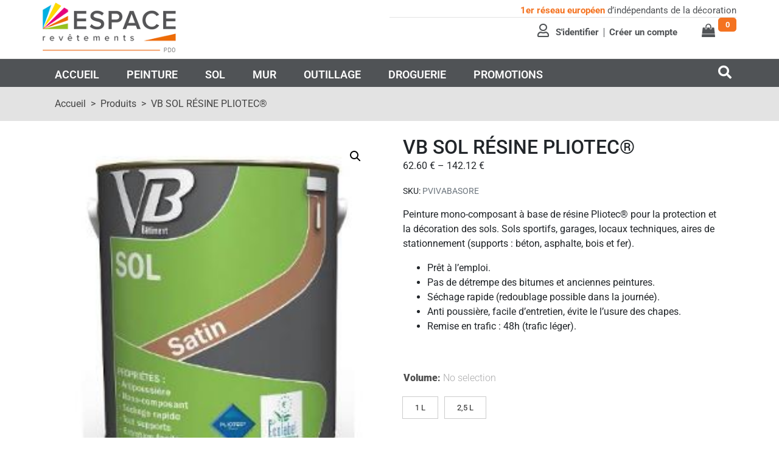

--- FILE ---
content_type: text/css
request_url: https://espacerevetements-angers.com/wp-content/uploads/elementor/css/post-100.css?ver=1734649955
body_size: 1335
content:
.elementor-100 .elementor-element.elementor-element-4b02028 > .elementor-container > .elementor-column > .elementor-widget-wrap{align-content:center;align-items:center;}.elementor-100 .elementor-element.elementor-element-4b02028 .elementor-repeater-item-d8636cb.jet-parallax-section__layout .jet-parallax-section__image{background-size:auto;}.elementor-100 .elementor-element.elementor-element-b1b7baf.elementor-column .elementor-column-wrap{align-items:center;}.elementor-100 .elementor-element.elementor-element-b1b7baf.elementor-column .elementor-column-wrap .elementor-widget-wrap{align-items:center;}.elementor-100 .elementor-element.elementor-element-b1b7baf.elementor-column .elementor-widget-wrap{align-items:center;}.elementor-100 .elementor-element.elementor-element-71069b1 .raven-site-logo img, .elementor-100 .elementor-element.elementor-element-71069b1 .raven-site-logo svg{width:200px;}.elementor-100 .elementor-element.elementor-element-71069b1 .raven-site-logo{text-align:left;}.elementor-100 .elementor-element.elementor-element-6d0efd5.elementor-column .elementor-column-wrap{align-items:center;}.elementor-100 .elementor-element.elementor-element-6d0efd5.elementor-column .elementor-column-wrap .elementor-widget-wrap{align-items:center;}.elementor-100 .elementor-element.elementor-element-6d0efd5.elementor-column .elementor-widget-wrap{align-items:center;}.elementor-100 .elementor-element.elementor-element-6d0efd5.elementor-column > .elementor-widget-wrap{justify-content:flex-end;}.elementor-100 .elementor-element.elementor-element-37e3bc4 .woocommerce-mini-cart__buttons a.checkout{background-color:#232323;color:#FFFFFF;border-radius:4px 4px 4px 4px;padding:15px 30px 15px 30px;}.elementor-100 .elementor-element.elementor-element-37e3bc4 .woocommerce-mini-cart__buttons a.checkout:hover{background-color:#000000;color:#FFFFFF;}.elementor-100 .elementor-element.elementor-element-37e3bc4 .woocommerce-mini-cart__buttons a:not(.checkout){background-color:#FFFFFF;color:#232323;border-radius:4px 4px 4px 4px;padding:15px 30px 15px 30px;}.elementor-100 .elementor-element.elementor-element-37e3bc4 .woocommerce-mini-cart__buttons a:not(.checkout):hover{background-color:#232323;color:#FFFFFF;}.elementor-100 .elementor-element.elementor-element-37e3bc4 > .elementor-widget-container{padding:0px 0px 0px 35px;}.elementor-100 .elementor-element.elementor-element-37e3bc4 .raven-shopping-cart-wrap{text-align:left;}.elementor-100 .elementor-element.elementor-element-37e3bc4 .raven-shopping-cart-icon{color:#505356;}.elementor-100 .elementor-element.elementor-element-37e3bc4 .raven-shopping-cart-count{color:#FFFFFF;background-color:#F47321;width:30px;height:23px;margin:-20px 0px 0px 0px;border-radius:3px 3px 3px 3px;}.elementor-100 .elementor-element.elementor-element-37e3bc4.jupiterx-raven-cart-quick-view-overlay .jupiterx-cart-quick-view{width:400px;}.elementor-100 .elementor-element.elementor-element-37e3bc4.jupiterx-raven-cart-quick-view-overlay .jupiterx-shopping-cart-content-effect-enabled-overlay{width:calc( 100% - 400px );}.elementor-100 .elementor-element.elementor-element-37e3bc4 .jupiterx-cart-quick-view{background-color:#fffff;border-color:#E3E3E3;}.elementor-100 .elementor-element.elementor-element-37e3bc4 .jupiterx-cart-quick-view .widget_shopping_cart_content{padding:0px 30px 15px 30px;}.elementor-100 .elementor-element.elementor-element-37e3bc4 .jupiterx-mini-cart-title{color:#000000;}.elementor-100 .elementor-element.elementor-element-37e3bc4 .jupiterx-mini-cart-header{padding:25px 30px 25px 30px;border-color:#E3E3E3;border-width:0 0 1px 0;}.elementor-100 .elementor-element.elementor-element-37e3bc4 .jupiterx-mini-cart-header .jupiterx-icon-x svg{color:#ADADAD;fill:#ADADAD;}.elementor-100 .elementor-element.elementor-element-37e3bc4 .jupiterx-mini-cart-header .jupiterx-icon-x:hover svg{color:#ADADAD;fill:#ADADAD;}.elementor-100 .elementor-element.elementor-element-37e3bc4 .widget_shopping_cart_content li.mini_cart_item{border-bottom-color:#E3E3E3;border-bottom-width:1px;}.elementor-100 .elementor-element.elementor-element-37e3bc4 .woocommerce.widget_shopping_cart .total{border-top-style:solid;border-top-color:#E3E3E3 !important;border-bottom-color:#E3E3E3;border-top-width:1px !important;border-bottom-width:1px;}.elementor-100 .elementor-element.elementor-element-37e3bc4 .woocommerce-mini-cart-item .quantity{color:#000000 !important;}.elementor-100 .elementor-element.elementor-element-37e3bc4 .woocommerce-mini-cart-item .woocommerce-mini-cart-item-attributes span{color:#000000 !important;}.elementor-100 .elementor-element.elementor-element-37e3bc4 .woocommerce-mini-cart-item a:not(.remove_from_cart_button){color:#000000 !important;}.elementor-100 .elementor-element.elementor-element-37e3bc4 .woocommerce-mini-cart-item a:not(.remove_from_cart_button):hover{color:#000000 !important;}.elementor-100 .elementor-element.elementor-element-37e3bc4 .woocommerce-mini-cart__total > *{color:#000000 !important;}.elementor-100 .elementor-element.elementor-element-fd4e01c .raven-nav-menu-mobile{background-color:#FFFFFF;}.elementor-100 .elementor-element.elementor-element-fd4e01c .raven-nav-menu-main .raven-nav-menu > li > a.raven-menu-item{font-size:18px;font-weight:600;text-transform:uppercase;padding:0px 0px 0px 0px;color:#505356;}.elementor-100 .elementor-element.elementor-element-fd4e01c .raven-nav-menu-horizontal .raven-nav-menu > li:not(:last-child){margin-right:25px;}.elementor-100 .elementor-element.elementor-element-fd4e01c .raven-nav-menu-vertical .raven-nav-menu > li:not(:last-child){margin-bottom:25px;}.elementor-100 .elementor-element.elementor-element-fd4e01c .raven-nav-menu-main .raven-nav-menu > li:not(.current-menu-parent):not(.current-menu-ancestor) > a.raven-menu-item:hover:not(.raven-menu-item-active), .elementor-100 .elementor-element.elementor-element-fd4e01c .raven-nav-menu-main .raven-nav-menu > li:not(.current-menu-parent):not(.current-menu-ancestor) > a.highlighted:not(.raven-menu-item-active){color:#F47321;}.elementor-100 .elementor-element.elementor-element-fd4e01c .raven-nav-menu-main .raven-nav-menu > li > a.raven-menu-item-active, .elementor-100 .elementor-element.elementor-element-fd4e01c .raven-nav-menu-main .raven-nav-menu > li.current-menu-parent > a, .elementor-100 .elementor-element.elementor-element-fd4e01c .raven-nav-menu-main .raven-nav-menu > li.current-menu-ancestor > a{color:#F47321;border-color:#F47321;border-style:solid;border-width:0px 0px 1px 0px;}.elementor-100 .elementor-element.elementor-element-fd4e01c .raven-nav-menu-main .raven-submenu > li:not(:last-child){border-bottom-width:1px;}.elementor-100 .elementor-element.elementor-element-fd4e01c .raven-nav-menu-mobile .raven-nav-menu li > a{padding:8px 32px 8px 32px;color:#000000;}.elementor-100 .elementor-element.elementor-element-fd4e01c .raven-nav-menu-mobile .raven-nav-menu{border-color:#F47321;border-style:solid;}.elementor-100 .elementor-element.elementor-element-fd4e01c .raven-nav-menu-mobile .raven-nav-menu li > a:hover{color:#F47321;}.elementor-100 .elementor-element.elementor-element-fd4e01c .raven-nav-menu-mobile .raven-nav-menu li > a.raven-menu-item-active, .elementor-100 .elementor-element.elementor-element-fd4e01c .raven-nav-menu-mobile .raven-nav-menu li > a:active{color:#FFFFFF;background-color:#F47321;}.elementor-100 .elementor-element.elementor-element-fd4e01c .raven-nav-menu-toggle{text-align:center;}.elementor-100 .elementor-element.elementor-element-4b02028:not(.elementor-motion-effects-element-type-background), .elementor-100 .elementor-element.elementor-element-4b02028 > .elementor-motion-effects-container > .elementor-motion-effects-layer{background-color:#FFFFFFCF;}.elementor-100 .elementor-element.elementor-element-4b02028{border-style:solid;border-width:0px 0px 2px 0px;border-color:#F47321;transition:background 0.3s, border 0.3s, border-radius 0.3s, box-shadow 0.3s;padding:5px 20px 5px 20px;}.elementor-100 .elementor-element.elementor-element-4b02028, .elementor-100 .elementor-element.elementor-element-4b02028 > .elementor-background-overlay{border-radius:0px 0px 0px 0px;}.elementor-100 .elementor-element.elementor-element-4b02028 > .elementor-background-overlay{transition:background 0.3s, border-radius 0.3s, opacity 0.3s;}@media(max-width:1024px){.elementor-100 .elementor-element.elementor-element-b1b7baf > .elementor-element-populated{margin:0px 0px 0px 0px;--e-column-margin-right:0px;--e-column-margin-left:0px;padding:0px 0px 0px 0px;}.elementor-100 .elementor-element.elementor-element-71069b1 > .elementor-widget-container{padding:10px 10px 10px 20px;}.elementor-100 .elementor-element.elementor-element-71069b1 .raven-site-logo img, .elementor-100 .elementor-element.elementor-element-71069b1 .raven-site-logo svg{width:100%;max-width:80%;}.elementor-100 .elementor-element.elementor-element-6d0efd5 > .elementor-element-populated{padding:0px 0px 0px 0px;}.elementor-100 .elementor-element.elementor-element-37e3bc4 > .elementor-widget-container{padding:5px 20px 0px 0px;}.elementor-100 .elementor-element.elementor-element-fd4e01c > .elementor-widget-container{margin:0px 20px 0px 0px;}.elementor-100 .elementor-element.elementor-element-fd4e01c:not(.raven-nav-menu-stretch) .raven-nav-menu-mobile{margin-top:30px;}.elementor-100 .elementor-element.elementor-element-fd4e01c.raven-nav-menu-stretch .raven-nav-menu-mobile{top:auto !important;margin-top:30px;}.elementor-100 .elementor-element.elementor-element-fd4e01c .raven-nav-menu-mobile .raven-nav-menu{border-width:0px 0px 5px 0px;}.elementor-100 .elementor-element.elementor-element-fd4e01c .raven-nav-menu-toggle-button{padding:0px 0px 0px 0px;color:#000000;}.elementor-100 .elementor-element.elementor-element-fd4e01c .raven-nav-menu-toggle{text-align:left;}.elementor-100 .elementor-element.elementor-element-fd4e01c .raven-nav-menu-toggle-button svg{fill:#000000;}.elementor-100 .elementor-element.elementor-element-fd4e01c .hamburger-inner, .elementor-100 .elementor-element.elementor-element-fd4e01c .hamburger-inner::after, .elementor-100 .elementor-element.elementor-element-fd4e01c .hamburger-inner::before{background-color:#000000;}.elementor-100 .elementor-element.elementor-element-fd4e01c .raven-nav-menu-mobile{padding:0px 0px 0px 0px;}.elementor-100 .elementor-element.elementor-element-4b02028{border-width:0px 0px 1px 0px;padding:0px 0px 0px 0px;}}@media(min-width:768px){.elementor-100 .elementor-element.elementor-element-b1b7baf{width:20%;}.elementor-100 .elementor-element.elementor-element-6d0efd5{width:79.99%;}}@media(max-width:1024px) and (min-width:768px){.elementor-100 .elementor-element.elementor-element-b1b7baf{width:30%;}.elementor-100 .elementor-element.elementor-element-6d0efd5{width:70%;}}@media(max-width:767px){.elementor-100 .elementor-element.elementor-element-b1b7baf{width:50%;}.elementor-100 .elementor-element.elementor-element-71069b1 > .elementor-widget-container{padding:5px 5px 5px 10px;}.elementor-100 .elementor-element.elementor-element-71069b1 .raven-site-logo img, .elementor-100 .elementor-element.elementor-element-71069b1 .raven-site-logo svg{width:150px;max-width:100%;}.elementor-100 .elementor-element.elementor-element-6d0efd5{width:50%;}.elementor-100 .elementor-element.elementor-element-37e3bc4 > .elementor-widget-container{padding:5px 20px 0px 0px;}.elementor-100 .elementor-element.elementor-element-fd4e01c > .elementor-widget-container{padding:0px 10px 0px 0px;}.elementor-100 .elementor-element.elementor-element-fd4e01c .raven-nav-menu-mobile{padding:0px 0px 20px 0px;}.elementor-100 .elementor-element.elementor-element-4b02028{border-width:0px 0px 1px 0px;}}

--- FILE ---
content_type: text/css
request_url: https://espacerevetements-angers.com/wp-content/uploads/elementor/css/post-95.css?ver=1734649955
body_size: 874
content:
.elementor-95 .elementor-element.elementor-element-a7fac64 .elementor-repeater-item-cb3718a.jet-parallax-section__layout .jet-parallax-section__image{background-size:auto;}.elementor-95 .elementor-element.elementor-element-059d62d.elementor-column .elementor-column-wrap{align-items:center;}.elementor-95 .elementor-element.elementor-element-059d62d.elementor-column .elementor-column-wrap .elementor-widget-wrap{align-items:center;}.elementor-95 .elementor-element.elementor-element-059d62d.elementor-column .elementor-widget-wrap{align-items:center;}.elementor-95 .elementor-element.elementor-element-059d62d > .elementor-element-populated{padding:10px 10px 10px 10px;}.elementor-95 .elementor-element.elementor-element-f78c276 .raven-site-logo{text-align:left;}.elementor-95 .elementor-element.elementor-element-e8d965c > .elementor-widget-container{margin:0px 0px 0px 0px;}.elementor-95 .elementor-element.elementor-element-e8d965c{color:#EEEEEE;font-size:16px;}.elementor-95 .elementor-element.elementor-element-45d4751 > .elementor-element-populated{padding:20px 10px 10px 10px;}.elementor-95 .elementor-element.elementor-element-7112cb3 .elementor-heading-title{font-size:20px;font-weight:bold;color:#FFFFFF;}.elementor-95 .elementor-element.elementor-element-0cbacae .elementor-icon-list-icon i{color:#FFFFFF;transition:color 0.3s;}.elementor-95 .elementor-element.elementor-element-0cbacae .elementor-icon-list-icon svg{fill:#FFFFFF;transition:fill 0.3s;}.elementor-95 .elementor-element.elementor-element-0cbacae .elementor-icon-list-item:hover .elementor-icon-list-icon i{color:#F47321;}.elementor-95 .elementor-element.elementor-element-0cbacae .elementor-icon-list-item:hover .elementor-icon-list-icon svg{fill:#F47321;}.elementor-95 .elementor-element.elementor-element-0cbacae{--e-icon-list-icon-size:12px;--icon-vertical-offset:0px;}.elementor-95 .elementor-element.elementor-element-0cbacae .elementor-icon-list-item > .elementor-icon-list-text, .elementor-95 .elementor-element.elementor-element-0cbacae .elementor-icon-list-item > a{font-size:16px;}.elementor-95 .elementor-element.elementor-element-0cbacae .elementor-icon-list-text{color:#FFFFFF;transition:color 0.3s;}.elementor-95 .elementor-element.elementor-element-0cbacae .elementor-icon-list-item:hover .elementor-icon-list-text{color:#F47321;}.elementor-95 .elementor-element.elementor-element-55dca24 > .elementor-element-populated{padding:20px 10px 10px 10px;}.elementor-95 .elementor-element.elementor-element-1ba2926 .elementor-heading-title{font-size:20px;font-weight:bold;color:#FFFFFF;}.elementor-95 .elementor-element.elementor-element-0500c67 .elementor-icon-list-icon i{color:#FFFFFF;transition:color 0.3s;}.elementor-95 .elementor-element.elementor-element-0500c67 .elementor-icon-list-icon svg{fill:#FFFFFF;transition:fill 0.3s;}.elementor-95 .elementor-element.elementor-element-0500c67 .elementor-icon-list-item:hover .elementor-icon-list-icon i{color:#F47321;}.elementor-95 .elementor-element.elementor-element-0500c67 .elementor-icon-list-item:hover .elementor-icon-list-icon svg{fill:#F47321;}.elementor-95 .elementor-element.elementor-element-0500c67{--e-icon-list-icon-size:12px;--icon-vertical-offset:0px;}.elementor-95 .elementor-element.elementor-element-0500c67 .elementor-icon-list-item > .elementor-icon-list-text, .elementor-95 .elementor-element.elementor-element-0500c67 .elementor-icon-list-item > a{font-size:16px;}.elementor-95 .elementor-element.elementor-element-0500c67 .elementor-icon-list-text{color:#FFFFFF;transition:color 0.3s;}.elementor-95 .elementor-element.elementor-element-0500c67 .elementor-icon-list-item:hover .elementor-icon-list-text{color:#F47321;}.elementor-95 .elementor-element.elementor-element-a7fac64:not(.elementor-motion-effects-element-type-background), .elementor-95 .elementor-element.elementor-element-a7fac64 > .elementor-motion-effects-container > .elementor-motion-effects-layer{background-color:#505356;}.elementor-95 .elementor-element.elementor-element-a7fac64{transition:background 0.3s, border 0.3s, border-radius 0.3s, box-shadow 0.3s;margin-top:0px;margin-bottom:0px;padding:10px 0px 0px 0px;}.elementor-95 .elementor-element.elementor-element-a7fac64 > .elementor-background-overlay{transition:background 0.3s, border-radius 0.3s, opacity 0.3s;}.elementor-95 .elementor-element.elementor-element-8455b73 > .elementor-container > .elementor-column > .elementor-widget-wrap{align-content:center;align-items:center;}.elementor-95 .elementor-element.elementor-element-8455b73 .elementor-repeater-item-cb3718a.jet-parallax-section__layout .jet-parallax-section__image{background-size:auto;}.elementor-95 .elementor-element.elementor-element-c43cd53 > .elementor-element-populated{margin:0px 0px 0px 0px;--e-column-margin-right:0px;--e-column-margin-left:0px;padding:0px 0px 0px 0px;}.elementor-95 .elementor-element.elementor-element-352ead8{--grid-template-columns:repeat(0, auto);--icon-size:20px;--grid-column-gap:5px;--grid-row-gap:0px;}.elementor-95 .elementor-element.elementor-element-352ead8 .elementor-widget-container{text-align:left;}.elementor-95 .elementor-element.elementor-element-352ead8 .elementor-social-icon{background-color:#02010100;--icon-padding:0.5em;}.elementor-95 .elementor-element.elementor-element-352ead8 .elementor-social-icon i{color:#FFFFFF;}.elementor-95 .elementor-element.elementor-element-352ead8 .elementor-social-icon svg{fill:#FFFFFF;}.elementor-95 .elementor-element.elementor-element-352ead8 .elementor-social-icon:hover{background-color:var( --e-global-color-primary );}.elementor-95 .elementor-element.elementor-element-3610189 > .elementor-element-populated{margin:0px 0px 0px 0px;--e-column-margin-right:0px;--e-column-margin-left:0px;padding:0px 0px 0px 0px;}.elementor-95 .elementor-element.elementor-element-1fb9bee .elementor-repeater-item-68fa8c2.jet-parallax-section__layout .jet-parallax-section__image{background-size:auto;}.elementor-95 .elementor-element.elementor-element-8455b73:not(.elementor-motion-effects-element-type-background), .elementor-95 .elementor-element.elementor-element-8455b73 > .elementor-motion-effects-container > .elementor-motion-effects-layer{background-color:#505356;}.elementor-95 .elementor-element.elementor-element-8455b73{transition:background 0.3s, border 0.3s, border-radius 0.3s, box-shadow 0.3s;padding:0px 0px 0px 0px;}.elementor-95 .elementor-element.elementor-element-8455b73 > .elementor-background-overlay{transition:background 0.3s, border-radius 0.3s, opacity 0.3s;}.elementor-95 .elementor-element.elementor-element-224accb .elementor-repeater-item-37b89ff.jet-parallax-section__layout .jet-parallax-section__image{background-size:auto;}.elementor-95 .elementor-element.elementor-element-1ad0f81.elementor-column .elementor-column-wrap{align-items:center;}.elementor-95 .elementor-element.elementor-element-1ad0f81.elementor-column .elementor-column-wrap .elementor-widget-wrap{align-items:center;}.elementor-95 .elementor-element.elementor-element-1ad0f81.elementor-column .elementor-widget-wrap{align-items:center;}.elementor-95 .elementor-element.elementor-element-366ac9d{text-align:center;color:#EEEEEE;font-size:15px;}.elementor-95 .elementor-element.elementor-element-224accb:not(.elementor-motion-effects-element-type-background), .elementor-95 .elementor-element.elementor-element-224accb > .elementor-motion-effects-container > .elementor-motion-effects-layer{background-color:#373A3C;}.elementor-95 .elementor-element.elementor-element-224accb{border-style:solid;border-width:1px 0px 0px 0px;border-color:#000000;transition:background 0.3s, border 0.3s, border-radius 0.3s, box-shadow 0.3s;padding:10px 0px 10px 0px;}.elementor-95 .elementor-element.elementor-element-224accb > .elementor-background-overlay{transition:background 0.3s, border-radius 0.3s, opacity 0.3s;}@media(max-width:1024px){.elementor-95 .elementor-element.elementor-element-a7fac64{padding:50px 30px 50px 30px;}.elementor-95 .elementor-element.elementor-element-8455b73{padding:50px 30px 50px 30px;}.elementor-95 .elementor-element.elementor-element-224accb{padding:0px 30px 50px 30px;}}@media(max-width:767px){.elementor-95 .elementor-element.elementor-element-f78c276 .raven-site-logo{text-align:center;}.elementor-95 .elementor-element.elementor-element-352ead8 .elementor-widget-container{text-align:center;}.elementor-95 .elementor-element.elementor-element-352ead8{--icon-size:25px;}.elementor-95 .elementor-element.elementor-element-8455b73{padding:0px 0px 0px 0px;}.elementor-95 .elementor-element.elementor-element-366ac9d{text-align:center;}}

--- FILE ---
content_type: text/css
request_url: https://espacerevetements-angers.com/wp-content/uploads/elementor/css/post-1109.css?ver=1734649955
body_size: 896
content:
.elementor-1109 .elementor-element.elementor-element-697f2337 > .elementor-container > .elementor-column > .elementor-widget-wrap{align-content:flex-start;align-items:flex-start;}.elementor-1109 .elementor-element.elementor-element-697f2337 .elementor-repeater-item-0f40dcf.jet-parallax-section__layout .jet-parallax-section__image{background-size:auto;}.elementor-1109 .elementor-element.elementor-element-3ba12e5c.elementor-column .elementor-column-wrap{align-items:flex-start;}.elementor-1109 .elementor-element.elementor-element-3ba12e5c.elementor-column .elementor-column-wrap .elementor-widget-wrap{align-items:flex-start;}.elementor-1109 .elementor-element.elementor-element-3ba12e5c.elementor-column .elementor-widget-wrap{align-items:flex-start;}.elementor-1109 .elementor-element.elementor-element-5d183fa{--spacer-size:10px;}.elementor-1109 .elementor-element.elementor-element-64955d1 .elementor-heading-title{font-size:17px;font-weight:bold;color:var( --e-global-color-secondary );}.elementor-1109 .elementor-element.elementor-element-152bb3a > .elementor-widget-container{padding:0px 0px 0px 20px;}.elementor-1109 .elementor-element.elementor-element-152bb3a .elementor-icon-list-icon i{color:var( --e-global-color-text );transition:color 0.3s;}.elementor-1109 .elementor-element.elementor-element-152bb3a .elementor-icon-list-icon svg{fill:var( --e-global-color-text );transition:fill 0.3s;}.elementor-1109 .elementor-element.elementor-element-152bb3a .elementor-icon-list-item:hover .elementor-icon-list-icon i{color:var( --e-global-color-secondary );}.elementor-1109 .elementor-element.elementor-element-152bb3a .elementor-icon-list-item:hover .elementor-icon-list-icon svg{fill:var( --e-global-color-secondary );}.elementor-1109 .elementor-element.elementor-element-152bb3a{--e-icon-list-icon-size:14px;--icon-vertical-offset:0px;}.elementor-1109 .elementor-element.elementor-element-152bb3a .elementor-icon-list-text{color:var( --e-global-color-text );transition:color 0.3s;}.elementor-1109 .elementor-element.elementor-element-152bb3a .elementor-icon-list-item:hover .elementor-icon-list-text{color:var( --e-global-color-secondary );}.elementor-1109 .elementor-element.elementor-element-3106a223.elementor-column .elementor-column-wrap{align-items:flex-start;}.elementor-1109 .elementor-element.elementor-element-3106a223.elementor-column .elementor-column-wrap .elementor-widget-wrap{align-items:flex-start;}.elementor-1109 .elementor-element.elementor-element-3106a223.elementor-column .elementor-widget-wrap{align-items:flex-start;}.elementor-1109 .elementor-element.elementor-element-48f01e0c{--spacer-size:10px;}.elementor-1109 .elementor-element.elementor-element-416f1abd .elementor-heading-title{font-size:17px;font-weight:bold;color:var( --e-global-color-secondary );}.elementor-1109 .elementor-element.elementor-element-b3f5fcb > .elementor-widget-container{padding:0px 0px 0px 20px;}.elementor-1109 .elementor-element.elementor-element-b3f5fcb .elementor-icon-list-icon i{color:var( --e-global-color-text );transition:color 0.3s;}.elementor-1109 .elementor-element.elementor-element-b3f5fcb .elementor-icon-list-icon svg{fill:var( --e-global-color-text );transition:fill 0.3s;}.elementor-1109 .elementor-element.elementor-element-b3f5fcb .elementor-icon-list-item:hover .elementor-icon-list-icon i{color:var( --e-global-color-secondary );}.elementor-1109 .elementor-element.elementor-element-b3f5fcb .elementor-icon-list-item:hover .elementor-icon-list-icon svg{fill:var( --e-global-color-secondary );}.elementor-1109 .elementor-element.elementor-element-b3f5fcb{--e-icon-list-icon-size:14px;--icon-vertical-offset:0px;}.elementor-1109 .elementor-element.elementor-element-b3f5fcb .elementor-icon-list-text{color:var( --e-global-color-text );transition:color 0.3s;}.elementor-1109 .elementor-element.elementor-element-b3f5fcb .elementor-icon-list-item:hover .elementor-icon-list-text{color:var( --e-global-color-secondary );}.elementor-1109 .elementor-element.elementor-element-5a1fb397.elementor-column .elementor-column-wrap{align-items:flex-start;}.elementor-1109 .elementor-element.elementor-element-5a1fb397.elementor-column .elementor-column-wrap .elementor-widget-wrap{align-items:flex-start;}.elementor-1109 .elementor-element.elementor-element-5a1fb397.elementor-column .elementor-widget-wrap{align-items:flex-start;}.elementor-1109 .elementor-element.elementor-element-4cf85d32{--spacer-size:10px;}.elementor-1109 .elementor-element.elementor-element-db9deda .elementor-heading-title{font-size:17px;font-weight:bold;color:var( --e-global-color-secondary );}.elementor-1109 .elementor-element.elementor-element-562ac0c > .elementor-widget-container{padding:0px 0px 0px 20px;}.elementor-1109 .elementor-element.elementor-element-562ac0c .elementor-icon-list-icon i{color:var( --e-global-color-text );transition:color 0.3s;}.elementor-1109 .elementor-element.elementor-element-562ac0c .elementor-icon-list-icon svg{fill:var( --e-global-color-text );transition:fill 0.3s;}.elementor-1109 .elementor-element.elementor-element-562ac0c .elementor-icon-list-item:hover .elementor-icon-list-icon i{color:var( --e-global-color-secondary );}.elementor-1109 .elementor-element.elementor-element-562ac0c .elementor-icon-list-item:hover .elementor-icon-list-icon svg{fill:var( --e-global-color-secondary );}.elementor-1109 .elementor-element.elementor-element-562ac0c{--e-icon-list-icon-size:14px;--icon-vertical-offset:0px;}.elementor-1109 .elementor-element.elementor-element-562ac0c .elementor-icon-list-text{color:var( --e-global-color-text );transition:color 0.3s;}.elementor-1109 .elementor-element.elementor-element-562ac0c .elementor-icon-list-item:hover .elementor-icon-list-text{color:var( --e-global-color-secondary );}.elementor-1109 .elementor-element.elementor-element-3b9033b1 .elementor-heading-title{font-size:17px;font-weight:bold;color:var( --e-global-color-secondary );}.elementor-1109 .elementor-element.elementor-element-611dccd > .elementor-widget-container{padding:0px 0px 0px 20px;}.elementor-1109 .elementor-element.elementor-element-611dccd .elementor-icon-list-icon i{color:var( --e-global-color-text );transition:color 0.3s;}.elementor-1109 .elementor-element.elementor-element-611dccd .elementor-icon-list-icon svg{fill:var( --e-global-color-text );transition:fill 0.3s;}.elementor-1109 .elementor-element.elementor-element-611dccd .elementor-icon-list-item:hover .elementor-icon-list-icon i{color:var( --e-global-color-secondary );}.elementor-1109 .elementor-element.elementor-element-611dccd .elementor-icon-list-item:hover .elementor-icon-list-icon svg{fill:var( --e-global-color-secondary );}.elementor-1109 .elementor-element.elementor-element-611dccd{--e-icon-list-icon-size:14px;--icon-vertical-offset:0px;}.elementor-1109 .elementor-element.elementor-element-611dccd .elementor-icon-list-text{color:var( --e-global-color-text );transition:color 0.3s;}.elementor-1109 .elementor-element.elementor-element-611dccd .elementor-icon-list-item:hover .elementor-icon-list-text{color:var( --e-global-color-secondary );}.elementor-1109 .elementor-element.elementor-element-88dbe5f{--spacer-size:50px;}.elementor-1109 .elementor-element.elementor-element-697f2337:not(.elementor-motion-effects-element-type-background), .elementor-1109 .elementor-element.elementor-element-697f2337 > .elementor-motion-effects-container > .elementor-motion-effects-layer{background-color:#F3F3F3;background-image:url("https://espacerevetements-angers.com/wp-content/uploads/fond-menu-peinture-300px.png");background-position:bottom right;background-repeat:no-repeat;background-size:202px auto;}.elementor-1109 .elementor-element.elementor-element-697f2337{border-style:solid;border-width:0px 4px 4px 0px;border-color:var( --e-global-color-secondary );transition:background 0.3s, border 0.3s, border-radius 0.3s, box-shadow 0.3s;margin-top:0px;margin-bottom:0px;padding:0px 40px 30px 40px;}.elementor-1109 .elementor-element.elementor-element-697f2337 > .elementor-background-overlay{transition:background 0.3s, border-radius 0.3s, opacity 0.3s;}@media(max-width:1024px) and (min-width:768px){.elementor-1109 .elementor-element.elementor-element-3ba12e5c{width:50%;}.elementor-1109 .elementor-element.elementor-element-3106a223{width:50%;}.elementor-1109 .elementor-element.elementor-element-5a1fb397{width:100%;}}@media(max-width:1024px){.elementor-1109 .elementor-element.elementor-element-3ba12e5c > .elementor-widget-wrap > .elementor-widget:not(.elementor-widget__width-auto):not(.elementor-widget__width-initial):not(:last-child):not(.elementor-absolute){margin-bottom:10px;}.elementor-1109 .elementor-element.elementor-element-5d183fa{--spacer-size:10px;}.elementor-1109 .elementor-element.elementor-element-3106a223 > .elementor-widget-wrap > .elementor-widget:not(.elementor-widget__width-auto):not(.elementor-widget__width-initial):not(:last-child):not(.elementor-absolute){margin-bottom:10px;}.elementor-1109 .elementor-element.elementor-element-48f01e0c{--spacer-size:10px;}.elementor-1109 .elementor-element.elementor-element-5a1fb397 > .elementor-widget-wrap > .elementor-widget:not(.elementor-widget__width-auto):not(.elementor-widget__width-initial):not(:last-child):not(.elementor-absolute){margin-bottom:10px;}.elementor-1109 .elementor-element.elementor-element-4cf85d32{--spacer-size:10px;}.elementor-1109 .elementor-element.elementor-element-697f2337{padding:0px 10px 20px 10px;}}@media(max-width:767px){.elementor-1109 .elementor-element.elementor-element-5d183fa{--spacer-size:10px;}.elementor-1109 .elementor-element.elementor-element-152bb3a > .elementor-widget-container{padding:0px 0px 0px 5px;}.elementor-1109 .elementor-element.elementor-element-3106a223 > .elementor-widget-wrap > .elementor-widget:not(.elementor-widget__width-auto):not(.elementor-widget__width-initial):not(:last-child):not(.elementor-absolute){margin-bottom:10px;}.elementor-1109 .elementor-element.elementor-element-48f01e0c{--spacer-size:10px;}.elementor-1109 .elementor-element.elementor-element-b3f5fcb > .elementor-widget-container{padding:0px 0px 0px 5px;}.elementor-1109 .elementor-element.elementor-element-5a1fb397 > .elementor-widget-wrap > .elementor-widget:not(.elementor-widget__width-auto):not(.elementor-widget__width-initial):not(:last-child):not(.elementor-absolute){margin-bottom:10px;}.elementor-1109 .elementor-element.elementor-element-4cf85d32{--spacer-size:10px;}.elementor-1109 .elementor-element.elementor-element-562ac0c > .elementor-widget-container{padding:0px 0px 0px 5px;}.elementor-1109 .elementor-element.elementor-element-611dccd > .elementor-widget-container{padding:0px 0px 0px 5px;}.elementor-1109 .elementor-element.elementor-element-88dbe5f{--spacer-size:70px;}.elementor-1109 .elementor-element.elementor-element-697f2337{padding:0px 10px 20px 10px;}}

--- FILE ---
content_type: text/css
request_url: https://espacerevetements-angers.com/wp-content/uploads/elementor/css/post-1211.css?ver=1734649956
body_size: 952
content:
.elementor-1211 .elementor-element.elementor-element-dd26f40 > .elementor-container > .elementor-column > .elementor-widget-wrap{align-content:flex-start;align-items:flex-start;}.elementor-1211 .elementor-element.elementor-element-dd26f40 .elementor-repeater-item-0f40dcf.jet-parallax-section__layout .jet-parallax-section__image{background-size:auto;}.elementor-1211 .elementor-element.elementor-element-35a42a30.elementor-column .elementor-column-wrap{align-items:flex-start;}.elementor-1211 .elementor-element.elementor-element-35a42a30.elementor-column .elementor-column-wrap .elementor-widget-wrap{align-items:flex-start;}.elementor-1211 .elementor-element.elementor-element-35a42a30.elementor-column .elementor-widget-wrap{align-items:flex-start;}.elementor-1211 .elementor-element.elementor-element-35a42a30 > .elementor-widget-wrap > .elementor-widget:not(.elementor-widget__width-auto):not(.elementor-widget__width-initial):not(:last-child):not(.elementor-absolute){margin-bottom:10px;}.elementor-1211 .elementor-element.elementor-element-3305d91c{--spacer-size:10px;}.elementor-1211 .elementor-element.elementor-element-6d6f8a94 .elementor-heading-title{font-size:17px;font-weight:bold;color:#FFDA00;}.elementor-1211 .elementor-element.elementor-element-32d7706d > .elementor-widget-container{padding:0px 0px 0px 20px;}.elementor-1211 .elementor-element.elementor-element-32d7706d .elementor-icon-list-icon i{color:var( --e-global-color-text );transition:color 0.3s;}.elementor-1211 .elementor-element.elementor-element-32d7706d .elementor-icon-list-icon svg{fill:var( --e-global-color-text );transition:fill 0.3s;}.elementor-1211 .elementor-element.elementor-element-32d7706d .elementor-icon-list-item:hover .elementor-icon-list-icon i{color:#FFDA00;}.elementor-1211 .elementor-element.elementor-element-32d7706d .elementor-icon-list-item:hover .elementor-icon-list-icon svg{fill:#FFDA00;}.elementor-1211 .elementor-element.elementor-element-32d7706d{--e-icon-list-icon-size:14px;--icon-vertical-offset:0px;}.elementor-1211 .elementor-element.elementor-element-32d7706d .elementor-icon-list-text{color:var( --e-global-color-text );transition:color 0.3s;}.elementor-1211 .elementor-element.elementor-element-32d7706d .elementor-icon-list-item:hover .elementor-icon-list-text{color:#E9C80A;}.elementor-1211 .elementor-element.elementor-element-add54ba .elementor-heading-title{font-size:17px;font-weight:bold;color:#FFDA00;}.elementor-1211 .elementor-element.elementor-element-603a317b > .elementor-widget-container{padding:0px 0px 0px 20px;}.elementor-1211 .elementor-element.elementor-element-603a317b .elementor-icon-list-icon i{color:var( --e-global-color-text );transition:color 0.3s;}.elementor-1211 .elementor-element.elementor-element-603a317b .elementor-icon-list-icon svg{fill:var( --e-global-color-text );transition:fill 0.3s;}.elementor-1211 .elementor-element.elementor-element-603a317b .elementor-icon-list-item:hover .elementor-icon-list-icon i{color:#FFDA00;}.elementor-1211 .elementor-element.elementor-element-603a317b .elementor-icon-list-item:hover .elementor-icon-list-icon svg{fill:#FFDA00;}.elementor-1211 .elementor-element.elementor-element-603a317b{--e-icon-list-icon-size:14px;--icon-vertical-offset:0px;}.elementor-1211 .elementor-element.elementor-element-603a317b .elementor-icon-list-text{color:var( --e-global-color-text );transition:color 0.3s;}.elementor-1211 .elementor-element.elementor-element-603a317b .elementor-icon-list-item:hover .elementor-icon-list-text{color:#E9C80A;}.elementor-1211 .elementor-element.elementor-element-5c36c0e1.elementor-column .elementor-column-wrap{align-items:flex-start;}.elementor-1211 .elementor-element.elementor-element-5c36c0e1.elementor-column .elementor-column-wrap .elementor-widget-wrap{align-items:flex-start;}.elementor-1211 .elementor-element.elementor-element-5c36c0e1.elementor-column .elementor-widget-wrap{align-items:flex-start;}.elementor-1211 .elementor-element.elementor-element-5c36c0e1 > .elementor-widget-wrap > .elementor-widget:not(.elementor-widget__width-auto):not(.elementor-widget__width-initial):not(:last-child):not(.elementor-absolute){margin-bottom:10px;}.elementor-1211 .elementor-element.elementor-element-3429549{--spacer-size:10px;}.elementor-1211 .elementor-element.elementor-element-8da79fb .elementor-heading-title{font-size:17px;font-weight:bold;color:#FFDA00;}.elementor-1211 .elementor-element.elementor-element-ecf3455 > .elementor-widget-container{padding:0px 0px 0px 20px;}.elementor-1211 .elementor-element.elementor-element-ecf3455 .elementor-icon-list-icon i{color:var( --e-global-color-text );transition:color 0.3s;}.elementor-1211 .elementor-element.elementor-element-ecf3455 .elementor-icon-list-icon svg{fill:var( --e-global-color-text );transition:fill 0.3s;}.elementor-1211 .elementor-element.elementor-element-ecf3455 .elementor-icon-list-item:hover .elementor-icon-list-icon i{color:#FFDA00;}.elementor-1211 .elementor-element.elementor-element-ecf3455 .elementor-icon-list-item:hover .elementor-icon-list-icon svg{fill:#FFDA00;}.elementor-1211 .elementor-element.elementor-element-ecf3455{--e-icon-list-icon-size:14px;--icon-vertical-offset:0px;}.elementor-1211 .elementor-element.elementor-element-ecf3455 .elementor-icon-list-text{color:var( --e-global-color-text );transition:color 0.3s;}.elementor-1211 .elementor-element.elementor-element-ecf3455 .elementor-icon-list-item:hover .elementor-icon-list-text{color:#E9C80A;}.elementor-1211 .elementor-element.elementor-element-35713c6a .elementor-heading-title{font-size:17px;font-weight:bold;color:#FFDA00;}.elementor-1211 .elementor-element.elementor-element-32943cf0 > .elementor-widget-container{padding:0px 0px 0px 20px;}.elementor-1211 .elementor-element.elementor-element-32943cf0 .elementor-icon-list-icon i{color:var( --e-global-color-text );transition:color 0.3s;}.elementor-1211 .elementor-element.elementor-element-32943cf0 .elementor-icon-list-icon svg{fill:var( --e-global-color-text );transition:fill 0.3s;}.elementor-1211 .elementor-element.elementor-element-32943cf0 .elementor-icon-list-item:hover .elementor-icon-list-icon i{color:#FFDA00;}.elementor-1211 .elementor-element.elementor-element-32943cf0 .elementor-icon-list-item:hover .elementor-icon-list-icon svg{fill:#FFDA00;}.elementor-1211 .elementor-element.elementor-element-32943cf0{--e-icon-list-icon-size:14px;--icon-vertical-offset:0px;}.elementor-1211 .elementor-element.elementor-element-32943cf0 .elementor-icon-list-text{color:var( --e-global-color-text );transition:color 0.3s;}.elementor-1211 .elementor-element.elementor-element-32943cf0 .elementor-icon-list-item:hover .elementor-icon-list-text{color:#E9C80A;}.elementor-1211 .elementor-element.elementor-element-5a2ed815.elementor-column .elementor-column-wrap{align-items:flex-start;}.elementor-1211 .elementor-element.elementor-element-5a2ed815.elementor-column .elementor-column-wrap .elementor-widget-wrap{align-items:flex-start;}.elementor-1211 .elementor-element.elementor-element-5a2ed815.elementor-column .elementor-widget-wrap{align-items:flex-start;}.elementor-1211 .elementor-element.elementor-element-5a2ed815 > .elementor-widget-wrap > .elementor-widget:not(.elementor-widget__width-auto):not(.elementor-widget__width-initial):not(:last-child):not(.elementor-absolute){margin-bottom:10px;}.elementor-1211 .elementor-element.elementor-element-a11d860{--spacer-size:10px;}.elementor-1211 .elementor-element.elementor-element-3c4090d0 .elementor-heading-title{font-size:17px;font-weight:bold;color:#FFDA00;}.elementor-1211 .elementor-element.elementor-element-214a1012 > .elementor-widget-container{padding:0px 0px 0px 20px;}.elementor-1211 .elementor-element.elementor-element-214a1012 .elementor-icon-list-icon i{color:var( --e-global-color-text );transition:color 0.3s;}.elementor-1211 .elementor-element.elementor-element-214a1012 .elementor-icon-list-icon svg{fill:var( --e-global-color-text );transition:fill 0.3s;}.elementor-1211 .elementor-element.elementor-element-214a1012 .elementor-icon-list-item:hover .elementor-icon-list-icon i{color:#FFDA00;}.elementor-1211 .elementor-element.elementor-element-214a1012 .elementor-icon-list-item:hover .elementor-icon-list-icon svg{fill:#FFDA00;}.elementor-1211 .elementor-element.elementor-element-214a1012{--e-icon-list-icon-size:14px;--icon-vertical-offset:0px;}.elementor-1211 .elementor-element.elementor-element-214a1012 .elementor-icon-list-text{color:var( --e-global-color-text );transition:color 0.3s;}.elementor-1211 .elementor-element.elementor-element-214a1012 .elementor-icon-list-item:hover .elementor-icon-list-text{color:#E9C80A;}.elementor-1211 .elementor-element.elementor-element-3f79b2f1{--spacer-size:50px;}.elementor-1211 .elementor-element.elementor-element-dd26f40:not(.elementor-motion-effects-element-type-background), .elementor-1211 .elementor-element.elementor-element-dd26f40 > .elementor-motion-effects-container > .elementor-motion-effects-layer{background-color:#F3F3F3;background-image:url("https://espacerevetements-angers.com/wp-content/uploads/fond-menu-mur-300px.png");background-position:bottom right;background-repeat:no-repeat;background-size:202px auto;}.elementor-1211 .elementor-element.elementor-element-dd26f40{border-style:solid;border-width:0px 4px 4px 0px;border-color:#FFDA00;transition:background 0.3s, border 0.3s, border-radius 0.3s, box-shadow 0.3s;margin-top:0px;margin-bottom:0px;padding:0px 40px 30px 40px;}.elementor-1211 .elementor-element.elementor-element-dd26f40 > .elementor-background-overlay{transition:background 0.3s, border-radius 0.3s, opacity 0.3s;}@media(max-width:1024px) and (min-width:768px){.elementor-1211 .elementor-element.elementor-element-35a42a30{width:50%;}.elementor-1211 .elementor-element.elementor-element-5c36c0e1{width:50%;}.elementor-1211 .elementor-element.elementor-element-5a2ed815{width:100%;}}@media(max-width:1024px){.elementor-1211 .elementor-element.elementor-element-35a42a30 > .elementor-widget-wrap > .elementor-widget:not(.elementor-widget__width-auto):not(.elementor-widget__width-initial):not(:last-child):not(.elementor-absolute){margin-bottom:10px;}.elementor-1211 .elementor-element.elementor-element-3305d91c{--spacer-size:10px;}.elementor-1211 .elementor-element.elementor-element-5c36c0e1 > .elementor-widget-wrap > .elementor-widget:not(.elementor-widget__width-auto):not(.elementor-widget__width-initial):not(:last-child):not(.elementor-absolute){margin-bottom:10px;}.elementor-1211 .elementor-element.elementor-element-3429549{--spacer-size:10px;}.elementor-1211 .elementor-element.elementor-element-5a2ed815 > .elementor-widget-wrap > .elementor-widget:not(.elementor-widget__width-auto):not(.elementor-widget__width-initial):not(:last-child):not(.elementor-absolute){margin-bottom:10px;}.elementor-1211 .elementor-element.elementor-element-a11d860{--spacer-size:10px;}.elementor-1211 .elementor-element.elementor-element-dd26f40{padding:0px 10px 20px 10px;}}@media(max-width:767px){.elementor-1211 .elementor-element.elementor-element-3305d91c{--spacer-size:10px;}.elementor-1211 .elementor-element.elementor-element-32d7706d > .elementor-widget-container{padding:0px 0px 0px 5px;}.elementor-1211 .elementor-element.elementor-element-603a317b > .elementor-widget-container{padding:0px 0px 0px 5px;}.elementor-1211 .elementor-element.elementor-element-5c36c0e1 > .elementor-widget-wrap > .elementor-widget:not(.elementor-widget__width-auto):not(.elementor-widget__width-initial):not(:last-child):not(.elementor-absolute){margin-bottom:10px;}.elementor-1211 .elementor-element.elementor-element-3429549{--spacer-size:10px;}.elementor-1211 .elementor-element.elementor-element-ecf3455 > .elementor-widget-container{padding:0px 0px 0px 5px;}.elementor-1211 .elementor-element.elementor-element-32943cf0 > .elementor-widget-container{padding:0px 0px 0px 5px;}.elementor-1211 .elementor-element.elementor-element-5a2ed815 > .elementor-widget-wrap > .elementor-widget:not(.elementor-widget__width-auto):not(.elementor-widget__width-initial):not(:last-child):not(.elementor-absolute){margin-bottom:10px;}.elementor-1211 .elementor-element.elementor-element-a11d860{--spacer-size:10px;}.elementor-1211 .elementor-element.elementor-element-214a1012 > .elementor-widget-container{padding:0px 0px 0px 5px;}.elementor-1211 .elementor-element.elementor-element-3f79b2f1{--spacer-size:70px;}.elementor-1211 .elementor-element.elementor-element-dd26f40{padding:0px 10px 20px 10px;}}

--- FILE ---
content_type: text/css
request_url: https://espacerevetements-angers.com/wp-content/uploads/elementor/css/post-195.css?ver=1734649956
body_size: 711
content:
.elementor-195 .elementor-element.elementor-element-969470c > .elementor-container > .elementor-column > .elementor-widget-wrap{align-content:flex-start;align-items:flex-start;}.elementor-195 .elementor-element.elementor-element-969470c .elementor-repeater-item-0f40dcf.jet-parallax-section__layout .jet-parallax-section__image{background-size:auto;}.elementor-195 .elementor-element.elementor-element-6bfed5d.elementor-column .elementor-column-wrap{align-items:flex-start;}.elementor-195 .elementor-element.elementor-element-6bfed5d.elementor-column .elementor-column-wrap .elementor-widget-wrap{align-items:flex-start;}.elementor-195 .elementor-element.elementor-element-6bfed5d.elementor-column .elementor-widget-wrap{align-items:flex-start;}.elementor-195 .elementor-element.elementor-element-6d6e224{--spacer-size:10px;}.elementor-195 .elementor-element.elementor-element-148c6dc .elementor-heading-title{font-size:17px;font-weight:bold;color:#EC008C;}.elementor-195 .elementor-element.elementor-element-178c193 > .elementor-widget-container{padding:0px 0px 0px 20px;}.elementor-195 .elementor-element.elementor-element-178c193 .elementor-icon-list-icon i{color:var( --e-global-color-text );transition:color 0.3s;}.elementor-195 .elementor-element.elementor-element-178c193 .elementor-icon-list-icon svg{fill:var( --e-global-color-text );transition:fill 0.3s;}.elementor-195 .elementor-element.elementor-element-178c193 .elementor-icon-list-item:hover .elementor-icon-list-icon i{color:#EC008C;}.elementor-195 .elementor-element.elementor-element-178c193 .elementor-icon-list-item:hover .elementor-icon-list-icon svg{fill:#EC008C;}.elementor-195 .elementor-element.elementor-element-178c193{--e-icon-list-icon-size:14px;--icon-vertical-offset:0px;}.elementor-195 .elementor-element.elementor-element-178c193 .elementor-icon-list-text{color:var( --e-global-color-text );transition:color 0.3s;}.elementor-195 .elementor-element.elementor-element-178c193 .elementor-icon-list-item:hover .elementor-icon-list-text{color:#EC008C;}.elementor-195 .elementor-element.elementor-element-2df6754.elementor-column .elementor-column-wrap{align-items:flex-start;}.elementor-195 .elementor-element.elementor-element-2df6754.elementor-column .elementor-column-wrap .elementor-widget-wrap{align-items:flex-start;}.elementor-195 .elementor-element.elementor-element-2df6754.elementor-column .elementor-widget-wrap{align-items:flex-start;}.elementor-195 .elementor-element.elementor-element-605b402{--spacer-size:10px;}.elementor-195 .elementor-element.elementor-element-d78e830 .elementor-heading-title{font-size:17px;font-weight:bold;color:#EC008C;}.elementor-195 .elementor-element.elementor-element-8a39bda > .elementor-widget-container{padding:0px 0px 0px 20px;}.elementor-195 .elementor-element.elementor-element-8a39bda .elementor-icon-list-icon i{color:var( --e-global-color-text );transition:color 0.3s;}.elementor-195 .elementor-element.elementor-element-8a39bda .elementor-icon-list-icon svg{fill:var( --e-global-color-text );transition:fill 0.3s;}.elementor-195 .elementor-element.elementor-element-8a39bda .elementor-icon-list-item:hover .elementor-icon-list-icon i{color:#EC008C;}.elementor-195 .elementor-element.elementor-element-8a39bda .elementor-icon-list-item:hover .elementor-icon-list-icon svg{fill:#EC008C;}.elementor-195 .elementor-element.elementor-element-8a39bda{--e-icon-list-icon-size:14px;--icon-vertical-offset:0px;}.elementor-195 .elementor-element.elementor-element-8a39bda .elementor-icon-list-text{color:var( --e-global-color-text );transition:color 0.3s;}.elementor-195 .elementor-element.elementor-element-8a39bda .elementor-icon-list-item:hover .elementor-icon-list-text{color:#EC008C;}.elementor-195 .elementor-element.elementor-element-9dbf0e4.elementor-column .elementor-column-wrap{align-items:flex-start;}.elementor-195 .elementor-element.elementor-element-9dbf0e4.elementor-column .elementor-column-wrap .elementor-widget-wrap{align-items:flex-start;}.elementor-195 .elementor-element.elementor-element-9dbf0e4.elementor-column .elementor-widget-wrap{align-items:flex-start;}.elementor-195 .elementor-element.elementor-element-48ad689{--spacer-size:50px;}.elementor-195 .elementor-element.elementor-element-969470c:not(.elementor-motion-effects-element-type-background), .elementor-195 .elementor-element.elementor-element-969470c > .elementor-motion-effects-container > .elementor-motion-effects-layer{background-color:#F3F3F3;background-image:url("https://espacerevetements-angers.com/wp-content/uploads/fond-menu-mur2-400px.png");background-position:bottom right;background-repeat:no-repeat;background-size:200px auto;}.elementor-195 .elementor-element.elementor-element-969470c{border-style:solid;border-width:0px 4px 4px 0px;border-color:#EC008C;transition:background 0.3s, border 0.3s, border-radius 0.3s, box-shadow 0.3s;margin-top:0px;margin-bottom:0px;padding:0px 40px 30px 40px;}.elementor-195 .elementor-element.elementor-element-969470c > .elementor-background-overlay{transition:background 0.3s, border-radius 0.3s, opacity 0.3s;}@media(max-width:1024px){.elementor-195 .elementor-element.elementor-element-6d6e224{--spacer-size:10px;}.elementor-195 .elementor-element.elementor-element-605b402{--spacer-size:10px;}.elementor-195 .elementor-element.elementor-element-969470c{padding:0px 10px 20px 10px;}}@media(max-width:1024px) and (min-width:768px){.elementor-195 .elementor-element.elementor-element-6bfed5d{width:50%;}.elementor-195 .elementor-element.elementor-element-2df6754{width:50%;}}@media(max-width:767px){.elementor-195 .elementor-element.elementor-element-6bfed5d > .elementor-widget-wrap > .elementor-widget:not(.elementor-widget__width-auto):not(.elementor-widget__width-initial):not(:last-child):not(.elementor-absolute){margin-bottom:10px;}.elementor-195 .elementor-element.elementor-element-6d6e224{--spacer-size:10px;}.elementor-195 .elementor-element.elementor-element-178c193 > .elementor-widget-container{padding:0px 0px 0px 5px;}.elementor-195 .elementor-element.elementor-element-2df6754 > .elementor-widget-wrap > .elementor-widget:not(.elementor-widget__width-auto):not(.elementor-widget__width-initial):not(:last-child):not(.elementor-absolute){margin-bottom:10px;}.elementor-195 .elementor-element.elementor-element-605b402{--spacer-size:10px;}.elementor-195 .elementor-element.elementor-element-8a39bda > .elementor-widget-container{padding:0px 0px 0px 5px;}.elementor-195 .elementor-element.elementor-element-48ad689{--spacer-size:70px;}.elementor-195 .elementor-element.elementor-element-969470c{padding:0px 10px 20px 10px;}}

--- FILE ---
content_type: text/css
request_url: https://espacerevetements-angers.com/wp-content/uploads/elementor/css/post-1714.css?ver=1734649956
body_size: 727
content:
.elementor-1714 .elementor-element.elementor-element-767afb16 > .elementor-container > .elementor-column > .elementor-widget-wrap{align-content:flex-start;align-items:flex-start;}.elementor-1714 .elementor-element.elementor-element-767afb16 .elementor-repeater-item-0f40dcf.jet-parallax-section__layout .jet-parallax-section__image{background-size:auto;}.elementor-1714 .elementor-element.elementor-element-2dd33445.elementor-column .elementor-column-wrap{align-items:flex-start;}.elementor-1714 .elementor-element.elementor-element-2dd33445.elementor-column .elementor-column-wrap .elementor-widget-wrap{align-items:flex-start;}.elementor-1714 .elementor-element.elementor-element-2dd33445.elementor-column .elementor-widget-wrap{align-items:flex-start;}.elementor-1714 .elementor-element.elementor-element-5c34d76e{--spacer-size:10px;}.elementor-1714 .elementor-element.elementor-element-3fd61c56 .elementor-heading-title{font-size:17px;font-weight:bold;color:var( --e-global-color-primary );}.elementor-1714 .elementor-element.elementor-element-56f03404 > .elementor-widget-container{padding:0px 0px 0px 20px;}.elementor-1714 .elementor-element.elementor-element-56f03404 .elementor-icon-list-icon i{color:var( --e-global-color-text );transition:color 0.3s;}.elementor-1714 .elementor-element.elementor-element-56f03404 .elementor-icon-list-icon svg{fill:var( --e-global-color-text );transition:fill 0.3s;}.elementor-1714 .elementor-element.elementor-element-56f03404 .elementor-icon-list-item:hover .elementor-icon-list-icon i{color:var( --e-global-color-primary );}.elementor-1714 .elementor-element.elementor-element-56f03404 .elementor-icon-list-item:hover .elementor-icon-list-icon svg{fill:var( --e-global-color-primary );}.elementor-1714 .elementor-element.elementor-element-56f03404{--e-icon-list-icon-size:14px;--icon-vertical-offset:0px;}.elementor-1714 .elementor-element.elementor-element-56f03404 .elementor-icon-list-text{color:var( --e-global-color-text );transition:color 0.3s;}.elementor-1714 .elementor-element.elementor-element-56f03404 .elementor-icon-list-item:hover .elementor-icon-list-text{color:var( --e-global-color-primary );}.elementor-1714 .elementor-element.elementor-element-65fdb407.elementor-column .elementor-column-wrap{align-items:flex-start;}.elementor-1714 .elementor-element.elementor-element-65fdb407.elementor-column .elementor-column-wrap .elementor-widget-wrap{align-items:flex-start;}.elementor-1714 .elementor-element.elementor-element-65fdb407.elementor-column .elementor-widget-wrap{align-items:flex-start;}.elementor-1714 .elementor-element.elementor-element-27ad2c8{--spacer-size:10px;}.elementor-1714 .elementor-element.elementor-element-b212439 .elementor-heading-title{font-size:17px;font-weight:bold;color:var( --e-global-color-primary );}.elementor-1714 .elementor-element.elementor-element-72789a64 > .elementor-widget-container{padding:0px 0px 0px 20px;}.elementor-1714 .elementor-element.elementor-element-72789a64 .elementor-icon-list-icon i{color:var( --e-global-color-text );transition:color 0.3s;}.elementor-1714 .elementor-element.elementor-element-72789a64 .elementor-icon-list-icon svg{fill:var( --e-global-color-text );transition:fill 0.3s;}.elementor-1714 .elementor-element.elementor-element-72789a64 .elementor-icon-list-item:hover .elementor-icon-list-icon i{color:var( --e-global-color-primary );}.elementor-1714 .elementor-element.elementor-element-72789a64 .elementor-icon-list-item:hover .elementor-icon-list-icon svg{fill:var( --e-global-color-primary );}.elementor-1714 .elementor-element.elementor-element-72789a64{--e-icon-list-icon-size:14px;--icon-vertical-offset:0px;}.elementor-1714 .elementor-element.elementor-element-72789a64 .elementor-icon-list-text{color:var( --e-global-color-text );transition:color 0.3s;}.elementor-1714 .elementor-element.elementor-element-72789a64 .elementor-icon-list-item:hover .elementor-icon-list-text{color:var( --e-global-color-primary );}.elementor-1714 .elementor-element.elementor-element-a4384bc{--spacer-size:50px;}.elementor-1714 .elementor-element.elementor-element-767afb16:not(.elementor-motion-effects-element-type-background), .elementor-1714 .elementor-element.elementor-element-767afb16 > .elementor-motion-effects-container > .elementor-motion-effects-layer{background-color:#F3F3F3;background-image:url("https://espacerevetements-angers.com/wp-content/uploads/fond-menu-outillage-300px.png");background-position:bottom right;background-repeat:no-repeat;background-size:202px auto;}.elementor-1714 .elementor-element.elementor-element-767afb16{border-style:solid;border-width:0px 4px 4px 0px;border-color:var( --e-global-color-primary );transition:background 0.3s, border 0.3s, border-radius 0.3s, box-shadow 0.3s;margin-top:0px;margin-bottom:0px;padding:0px 40px 30px 40px;}.elementor-1714 .elementor-element.elementor-element-767afb16 > .elementor-background-overlay{transition:background 0.3s, border-radius 0.3s, opacity 0.3s;}@media(max-width:1024px) and (min-width:768px){.elementor-1714 .elementor-element.elementor-element-2dd33445{width:100%;}.elementor-1714 .elementor-element.elementor-element-65fdb407{width:50%;}}@media(max-width:1024px){.elementor-1714 .elementor-element.elementor-element-2dd33445 > .elementor-widget-wrap > .elementor-widget:not(.elementor-widget__width-auto):not(.elementor-widget__width-initial):not(:last-child):not(.elementor-absolute){margin-bottom:10px;}.elementor-1714 .elementor-element.elementor-element-5c34d76e{--spacer-size:10px;}.elementor-1714 .elementor-element.elementor-element-65fdb407 > .elementor-widget-wrap > .elementor-widget:not(.elementor-widget__width-auto):not(.elementor-widget__width-initial):not(:last-child):not(.elementor-absolute){margin-bottom:10px;}.elementor-1714 .elementor-element.elementor-element-27ad2c8{--spacer-size:10px;}.elementor-1714 .elementor-element.elementor-element-a4384bc{--spacer-size:10px;}.elementor-1714 .elementor-element.elementor-element-767afb16{padding:0px 10px 20px 10px;}}@media(max-width:767px){.elementor-1714 .elementor-element.elementor-element-2dd33445 > .elementor-widget-wrap > .elementor-widget:not(.elementor-widget__width-auto):not(.elementor-widget__width-initial):not(:last-child):not(.elementor-absolute){margin-bottom:10px;}.elementor-1714 .elementor-element.elementor-element-5c34d76e{--spacer-size:10px;}.elementor-1714 .elementor-element.elementor-element-56f03404 > .elementor-widget-container{padding:0px 0px 0px 5px;}.elementor-1714 .elementor-element.elementor-element-27ad2c8{--spacer-size:10px;}.elementor-1714 .elementor-element.elementor-element-72789a64 > .elementor-widget-container{padding:0px 0px 0px 5px;}.elementor-1714 .elementor-element.elementor-element-a4384bc{--spacer-size:50px;}.elementor-1714 .elementor-element.elementor-element-767afb16{padding:0px 10px 20px 10px;}}

--- FILE ---
content_type: text/css
request_url: https://espacerevetements-angers.com/wp-content/uploads/elementor/css/post-3792.css?ver=1734649956
body_size: 365
content:
.elementor-3792 .elementor-element.elementor-element-8e80783 > .elementor-container > .elementor-column > .elementor-widget-wrap{align-content:flex-start;align-items:flex-start;}.elementor-3792 .elementor-element.elementor-element-8e80783:not(.elementor-motion-effects-element-type-background), .elementor-3792 .elementor-element.elementor-element-8e80783 > .elementor-motion-effects-container > .elementor-motion-effects-layer{background-color:#F3F3F3;background-image:url("https://espacerevetements-angers.com/wp-content/uploads/fond-menu-droguerie-400px.png");background-position:bottom right;background-repeat:no-repeat;background-size:202px auto;}.elementor-3792 .elementor-element.elementor-element-8e80783{border-style:solid;border-width:0px 4px 4px 0px;border-color:var( --e-global-color-accent );transition:background 0.3s, border 0.3s, border-radius 0.3s, box-shadow 0.3s;margin-top:0px;margin-bottom:0px;padding:0px 40px 30px 40px;}.elementor-3792 .elementor-element.elementor-element-8e80783 > .elementor-background-overlay{transition:background 0.3s, border-radius 0.3s, opacity 0.3s;}.elementor-3792 .elementor-element.elementor-element-2339da3{text-align:justify;}.elementor-3792 .elementor-element.elementor-element-2339da3 .elementor-heading-title{color:var( --e-global-color-accent );}.elementor-3792 .elementor-element.elementor-element-d569b6e .elementor-icon-list-icon i{color:#505356;transition:color 0.3s;}.elementor-3792 .elementor-element.elementor-element-d569b6e .elementor-icon-list-icon svg{fill:#505356;transition:fill 0.3s;}.elementor-3792 .elementor-element.elementor-element-d569b6e .elementor-icon-list-item:hover .elementor-icon-list-icon i{color:var( --e-global-color-accent );}.elementor-3792 .elementor-element.elementor-element-d569b6e .elementor-icon-list-item:hover .elementor-icon-list-icon svg{fill:var( --e-global-color-accent );}.elementor-3792 .elementor-element.elementor-element-d569b6e{--e-icon-list-icon-size:14px;--icon-vertical-offset:0px;}.elementor-3792 .elementor-element.elementor-element-d569b6e .elementor-icon-list-text{color:#505356;transition:color 0.3s;}.elementor-3792 .elementor-element.elementor-element-d569b6e .elementor-icon-list-item:hover .elementor-icon-list-text{color:var( --e-global-color-accent );}@media(max-width:1024px){.elementor-3792 .elementor-element.elementor-element-8e80783{padding:0px 10px 20px 10px;}}@media(max-width:767px){.elementor-3792 .elementor-element.elementor-element-8e80783{padding:0px 10px 20px 10px;}}

--- FILE ---
content_type: application/javascript
request_url: https://espacerevetements-angers.com/wp-content/plugins/sellkit-pro/assets/dist/js/swatches-frontend.min.js?ver=1.5.3
body_size: 987
content:
!function s(i,o,c){function d(e,t){if(!o[e]){if(!i[e]){var a="function"==typeof require&&require;if(!t&&a)return a(e,!0);if(u)return u(e,!0);var n=new Error("Cannot find module '"+e+"'");throw n.code="MODULE_NOT_FOUND",n}var r=o[e]={exports:{}};i[e][0].call(r.exports,function(t){return d(i[e][1][t]||t)},r,r.exports,s,i,o,c)}return o[e].exports}for(var u="function"==typeof require&&require,t=0;t<c.length;t++)d(c[t]);return d}({1:[function(t,e,a){"use strict";Object.defineProperty(a,"__esModule",{value:!0}),a.default=void 0;function n(){jQuery(function(c){function e(t){var e=t.find("tr");return c("body").hasClass("theme-claue")&&(e=t.find(".product-variable")),e}function d(){var t=c(".variations_form");e(t).each(function(t,e){var a,n=c(e).find("select").val(),r=c(e).find('.artbees-was-swatch[data-term="'.concat(n,'"]')).data("attribute_name");void 0===r&&(r=n),c(e).find(".artbees-was-chosen-attribute").text(r),""===c(e).find("select").val()&&(a=c(e).find(".artbees-was-chosen-attribute").data("no-selection"),c(e).find(".artbees-was-chosen-attribute").append('<span class="no-selection">'+a+"</span>"))})}var i,t,a;d(),i=c(".variations_form"),e(i).each(function(t,e){var a=c(e).find("select").val(),n=i.find(".artbees-was-swatch"),r=c(e).find(".artbees-was-swatch"),s=c(e).find("select");0===c(r).find(".artbees-was-content").length&&c(s).addClass("enabled-fields"),n.each(function(t,e){c(e).data("term").toString()===a.toString()&&c(e).find(".artbees-was-content").addClass("selected-attribute")})}),t=c(".variations_form"),a=e(t),c(a).find(".artbees-was-swatch").each(function(t,e){0===c(e).find(".artbees-was-content").length&&c(e).parent().addClass("hidden-fields")}),c(".artbees-was-swatch").on("click",function(t){void 0!==c(t.currentTarget).data("catalog")&&"image"!==c(t.currentTarget).data("catalog")||(t.preventDefault(),t.stopPropagation());var e=c(this),a=e.data("term"),n=e.data("attribute"),r=0!==e.parents(".value").length?e.parents(".value"):e.parents(".product"),s=r.find(n),i=e.find(".artbees-was-content"),o=r.find(".artbees-was-content");if(i.hasClass("selected-attribute"))return i.removeClass("selected-attribute"),s.val("").trigger("change"),s.trigger("click"),void s.trigger("focusin");s.val(a).trigger("change"),s.trigger("click"),s.trigger("focusin"),d(),o.removeClass("selected-attribute"),i.addClass("selected-attribute")});function n(t){var e,a,n;void 0!==c(t.currentTarget).data("catalog")&&"image"===c(t.currentTarget).data("catalog")&&(t.preventDefault(),t.stopPropagation(),a=(e=c(t.currentTarget)).attr("href"),n=e.parents(".product").find(".jupiterx-wc-loop-product-image").find("img"),0!==a.length&&n.attr("src",a))}c(document).on("click",".artbees-was-swatch",function(t){n(t)}),c(".artbees-was-swatch").on("click",function(t){n(t)}),c(".artbees-was-reset-options a").on("click",function(){c(".artbees-was-content").removeClass("selected-attribute")}),c(".variations_form select").on("change",function(){d()}),c(".variations_form").on("woocommerce_update_variation_values",function(){c(this).find("select").each(function(t,e){var a=c(e),n=a.find("option");a.parent().find("a.artbees-was-swatch").addClass("artbees-was-swatch-disable"),n.each(function(t,e){var a,n=c(e),r=n.parents(".variations_form").find(".artbees-was-swatches-item"),s=null;_.isEmpty(n.attr("value"))||(s=n.attr("value"),0<(a=r.find('[data-term="'.concat(s.toString(),'"]'))).length&&a.removeClass("artbees-was-swatch-disable"))})})})})}(a.default=n)()},{}]},{},[1]);